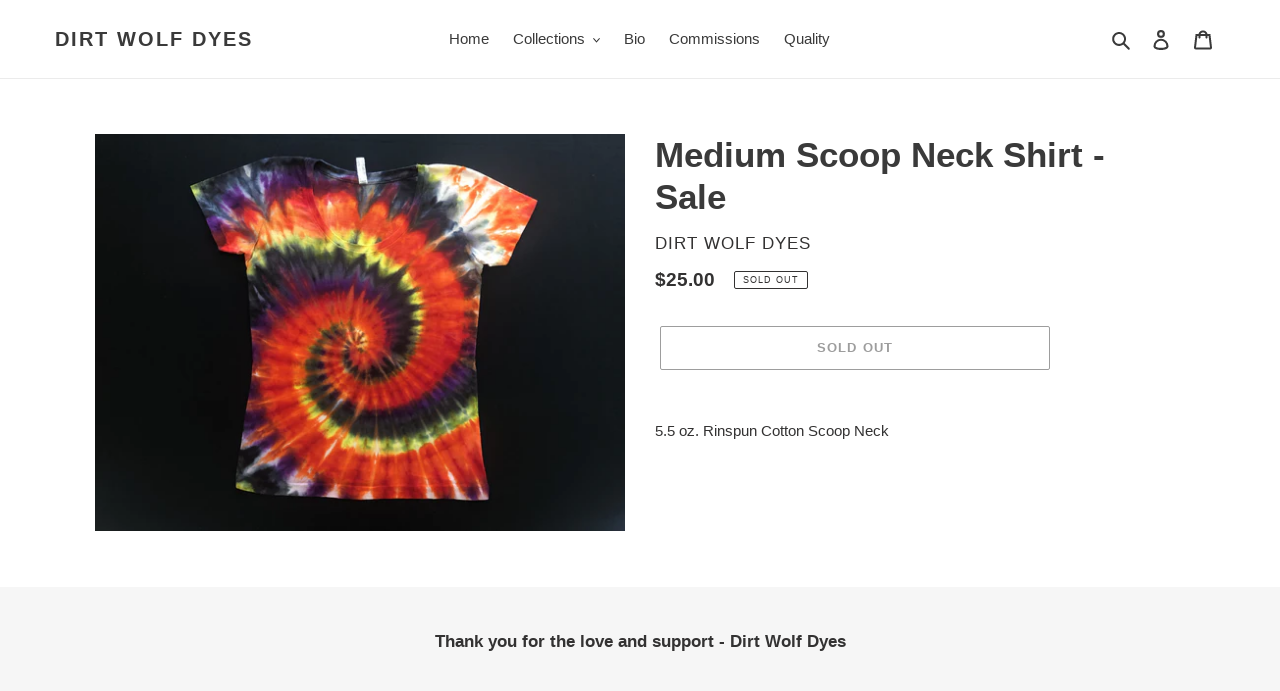

--- FILE ---
content_type: text/plain; charset=utf-8
request_url: https://sp-micro-proxy.b-cdn.net/micro?unique_id=dirtwolfdyes.myshopify.com
body_size: 4278
content:
{"site":{"free_plan_limit_reached":true,"billing_status":null,"billing_active":false,"pricing_plan_required":true,"settings":{"proof_mobile_position":"Top","proof_desktop_position":"Bottom Right","proof_pop_size":"small","proof_start_delay_time":3,"proof_time_between":3,"proof_display_time":5,"proof_visible":true,"proof_cycle":true,"proof_mobile_enabled":true,"proof_desktop_enabled":true,"proof_tablet_enabled":true,"proof_locale":"en","proof_show_powered_by":false},"site_integrations":[{"id":"4122821","enabled":true,"integration":{"name":"Live Visitors","handle":"live_visitors","pro":true},"settings":{"proof_onclick_new_tab":null,"proof_exclude_pages":null,"proof_include_pages":[],"proof_display_pages_mode":"excluded","proof_minimum_activity_sessions":2,"proof_height":110,"proof_bottom":15,"proof_top":10,"proof_right":15,"proof_left":10,"proof_background_color":"#fff","proof_background_image_url":"","proof_font_color":"#333","proof_border_radius":8,"proof_padding_top":0,"proof_padding_bottom":0,"proof_padding_left":8,"proof_padding_right":16,"proof_icon_color":null,"proof_icon_background_color":null,"proof_hours_before_obscure":20,"proof_minimum_review_rating":5,"proof_highlights_color":"#F89815","proof_display_review":true,"proof_show_review_on_hover":false,"proof_summary_time_range":1440,"proof_summary_minimum_count":10,"proof_show_media":true,"proof_show_message":true,"proof_media_url":null,"proof_media_position":"top","proof_nudge_click_url":null,"proof_icon_url":null,"proof_icon_mode":null,"proof_icon_enabled":false},"template":{"id":"69","body":{"top":"{{live_visitors}} People","middle":"Are viewing this page right now"},"raw_body":"<top>{{live_visitors}} People</top><middle>Are viewing this page right now</middle>","locale":"en"}},{"id":"4122820","enabled":true,"integration":{"name":"Recent Visitors","handle":"recent_visitors","pro":true},"settings":{"proof_onclick_new_tab":null,"proof_exclude_pages":null,"proof_include_pages":[],"proof_display_pages_mode":"excluded","proof_minimum_activity_sessions":2,"proof_height":110,"proof_bottom":15,"proof_top":10,"proof_right":15,"proof_left":10,"proof_background_color":"#fff","proof_background_image_url":"","proof_font_color":"#333","proof_border_radius":8,"proof_padding_top":0,"proof_padding_bottom":0,"proof_padding_left":8,"proof_padding_right":16,"proof_icon_color":null,"proof_icon_background_color":null,"proof_hours_before_obscure":20,"proof_minimum_review_rating":5,"proof_highlights_color":"#F89815","proof_display_review":true,"proof_show_review_on_hover":false,"proof_summary_time_range":1440,"proof_summary_minimum_count":10,"proof_show_media":true,"proof_show_message":true,"proof_media_url":null,"proof_media_position":"top","proof_nudge_click_url":null,"proof_icon_url":null,"proof_icon_mode":null,"proof_icon_enabled":false},"template":{"id":"68","body":{"top":"{{recent_visitors}} People","middle":"Have visited this website today"},"raw_body":"<top>{{recent_visitors}} People</top><middle>Have visited this website today</middle>","locale":"en"}},{"id":"4122819","enabled":true,"integration":{"name":"Nudge Pop","handle":"nudge","pro":true},"settings":{"proof_onclick_new_tab":null,"proof_exclude_pages":null,"proof_include_pages":[],"proof_display_pages_mode":"excluded","proof_minimum_activity_sessions":2,"proof_height":110,"proof_bottom":15,"proof_top":10,"proof_right":15,"proof_left":10,"proof_background_color":"#fff","proof_background_image_url":"","proof_font_color":"#333","proof_border_radius":8,"proof_padding_top":0,"proof_padding_bottom":0,"proof_padding_left":8,"proof_padding_right":16,"proof_icon_color":null,"proof_icon_background_color":null,"proof_hours_before_obscure":20,"proof_minimum_review_rating":5,"proof_highlights_color":"#F89815","proof_display_review":true,"proof_show_review_on_hover":false,"proof_summary_time_range":1440,"proof_summary_minimum_count":10,"proof_show_media":true,"proof_show_message":true,"proof_media_url":"https://api.salespop.com/welcome_nudge_default.png","proof_media_position":"top","proof_nudge_click_url":null,"proof_icon_url":null,"proof_icon_mode":null,"proof_icon_enabled":false},"template":{"id":"181","body":{"top":{"h1":["Thanks for stopping by"],"p":["Welcome to our store! We hope you find what you are looking for and become inspired by our products."]},"middle":""},"raw_body":"<top><h1>Thanks for stopping by</h1><p>Welcome to our store! We hope you find what you are looking for and become inspired by our products.</p></top><middle></middle>","locale":"en"}},{"id":"4122817","enabled":true,"integration":{"name":"Shopify Low Inventory","handle":"shopify_low_inventory","pro":true},"settings":{"proof_onclick_new_tab":null,"proof_exclude_pages":null,"proof_include_pages":[],"proof_display_pages_mode":"excluded","proof_minimum_activity_sessions":2,"proof_height":110,"proof_bottom":15,"proof_top":10,"proof_right":15,"proof_left":10,"proof_background_color":"#fff","proof_background_image_url":"","proof_font_color":"#333","proof_border_radius":8,"proof_padding_top":0,"proof_padding_bottom":0,"proof_padding_left":8,"proof_padding_right":16,"proof_icon_color":null,"proof_icon_background_color":null,"proof_hours_before_obscure":20,"proof_minimum_review_rating":5,"proof_highlights_color":"#F89815","proof_display_review":true,"proof_show_review_on_hover":false,"proof_summary_time_range":1440,"proof_summary_minimum_count":10,"proof_show_media":true,"proof_show_message":true,"proof_media_url":null,"proof_media_position":"top","proof_nudge_click_url":null,"proof_icon_url":null,"proof_icon_mode":null,"proof_icon_enabled":false},"template":{"id":"210","body":{"top":"Running Out - Buy Now!The {{product_title}} is selling quickly.","middle":"Only {{current_inventory_value}} left in stock - don't miss out!"},"raw_body":"<top>Running Out - Buy Now!The {{product_title}} is selling quickly.</top><middle>Only {{current_inventory_value}} left in stock - don't miss out!</middle>","locale":"en"}},{"id":"4122816","enabled":true,"integration":{"name":"Shopify Abandoned Cart","handle":"shopify_abandoned_cart","pro":true},"settings":{"proof_onclick_new_tab":null,"proof_exclude_pages":["cart"],"proof_include_pages":[],"proof_display_pages_mode":"excluded","proof_minimum_activity_sessions":2,"proof_height":110,"proof_bottom":15,"proof_top":10,"proof_right":15,"proof_left":10,"proof_background_color":"#fff","proof_background_image_url":"","proof_font_color":"#333","proof_border_radius":8,"proof_padding_top":0,"proof_padding_bottom":0,"proof_padding_left":8,"proof_padding_right":16,"proof_icon_color":null,"proof_icon_background_color":null,"proof_hours_before_obscure":20,"proof_minimum_review_rating":5,"proof_highlights_color":"#F89815","proof_display_review":true,"proof_show_review_on_hover":false,"proof_summary_time_range":1440,"proof_summary_minimum_count":10,"proof_show_media":true,"proof_show_message":true,"proof_media_url":null,"proof_media_position":"top","proof_nudge_click_url":null,"proof_icon_url":null,"proof_icon_mode":null,"proof_icon_enabled":false},"template":{"id":"184","body":{"top":"You left something in your cart!","middle":"Visit cart to complete your purchase."},"raw_body":"<top>You left something in your cart!</top><middle>Visit cart to complete your purchase.</middle>","locale":"en"}},{"id":"4122815","enabled":true,"integration":{"name":"Shopify Order Summary","handle":"shopify_order_summary","pro":true},"settings":{"proof_onclick_new_tab":null,"proof_exclude_pages":null,"proof_include_pages":[],"proof_display_pages_mode":"excluded","proof_minimum_activity_sessions":2,"proof_height":110,"proof_bottom":15,"proof_top":10,"proof_right":15,"proof_left":10,"proof_background_color":"#fff","proof_background_image_url":"","proof_font_color":"#333","proof_border_radius":8,"proof_padding_top":0,"proof_padding_bottom":0,"proof_padding_left":8,"proof_padding_right":16,"proof_icon_color":null,"proof_icon_background_color":null,"proof_hours_before_obscure":20,"proof_minimum_review_rating":5,"proof_highlights_color":"#F89815","proof_display_review":true,"proof_show_review_on_hover":false,"proof_summary_time_range":1440,"proof_summary_minimum_count":10,"proof_show_media":true,"proof_show_message":true,"proof_media_url":null,"proof_media_position":"top","proof_nudge_click_url":null,"proof_icon_url":null,"proof_icon_mode":null,"proof_icon_enabled":false},"template":{"id":"120","body":{"top":"{{visitor_count}} visitors placed {{order_count}} orders in the last {{time_range}}","middle":""},"raw_body":"<top>{{visitor_count}} visitors placed {{order_count}} orders in the last {{time_range}}</top><middle></middle>","locale":"en"}},{"id":"4122814","enabled":true,"integration":{"name":"Shopify Cart Summary","handle":"shopify_cart_summary","pro":true},"settings":{"proof_onclick_new_tab":null,"proof_exclude_pages":null,"proof_include_pages":[],"proof_display_pages_mode":"excluded","proof_minimum_activity_sessions":2,"proof_height":110,"proof_bottom":15,"proof_top":10,"proof_right":15,"proof_left":10,"proof_background_color":"#fff","proof_background_image_url":"","proof_font_color":"#333","proof_border_radius":8,"proof_padding_top":0,"proof_padding_bottom":0,"proof_padding_left":8,"proof_padding_right":16,"proof_icon_color":null,"proof_icon_background_color":null,"proof_hours_before_obscure":20,"proof_minimum_review_rating":5,"proof_highlights_color":"#F89815","proof_display_review":true,"proof_show_review_on_hover":false,"proof_summary_time_range":1440,"proof_summary_minimum_count":10,"proof_show_media":true,"proof_show_message":true,"proof_media_url":null,"proof_media_position":"top","proof_nudge_click_url":null,"proof_icon_url":null,"proof_icon_mode":null,"proof_icon_enabled":false},"template":{"id":"119","body":{"top":"{{visitor_count}} visitors added {{add_to_cart_count}} items to their cart in the last {{time_range}}","middle":""},"raw_body":"<top>{{visitor_count}} visitors added {{add_to_cart_count}} items to their cart in the last {{time_range}}</top><middle></middle>","locale":"en"}},{"id":"4122813","enabled":true,"integration":{"name":"Shopify Reviews","handle":"shopify_review","pro":true},"settings":{"proof_onclick_new_tab":null,"proof_exclude_pages":null,"proof_include_pages":[],"proof_display_pages_mode":"excluded","proof_minimum_activity_sessions":2,"proof_height":110,"proof_bottom":15,"proof_top":10,"proof_right":15,"proof_left":10,"proof_background_color":"#fff","proof_background_image_url":"","proof_font_color":"#333","proof_border_radius":8,"proof_padding_top":0,"proof_padding_bottom":0,"proof_padding_left":8,"proof_padding_right":16,"proof_icon_color":null,"proof_icon_background_color":null,"proof_hours_before_obscure":20,"proof_minimum_review_rating":5,"proof_highlights_color":"#F89815","proof_display_review":true,"proof_show_review_on_hover":false,"proof_summary_time_range":1440,"proof_summary_minimum_count":10,"proof_show_media":true,"proof_show_message":true,"proof_media_url":null,"proof_media_position":"top","proof_nudge_click_url":null,"proof_icon_url":null,"proof_icon_mode":null,"proof_icon_enabled":false},"template":{"id":"102","body":{"top":"{{first_name}} in {{city}}, {{province}} {{country}}","middle":"Reviewed {{product_title}} with {{rating}}"},"raw_body":"<top>{{first_name}} in {{city}}, {{province}} {{country}}</top><middle>Reviewed {{product_title}} with {{rating}}</middle>","locale":"en"}},{"id":"4122812","enabled":true,"integration":{"name":"Shopify Purchase","handle":"shopify_api_purchase","pro":false},"settings":{"proof_onclick_new_tab":null,"proof_exclude_pages":null,"proof_include_pages":[],"proof_display_pages_mode":"excluded","proof_minimum_activity_sessions":2,"proof_height":110,"proof_bottom":15,"proof_top":10,"proof_right":15,"proof_left":10,"proof_background_color":"#fff","proof_background_image_url":"","proof_font_color":"#333","proof_border_radius":8,"proof_padding_top":0,"proof_padding_bottom":0,"proof_padding_left":8,"proof_padding_right":16,"proof_icon_color":null,"proof_icon_background_color":null,"proof_hours_before_obscure":20,"proof_minimum_review_rating":5,"proof_highlights_color":"#F89815","proof_display_review":true,"proof_show_review_on_hover":false,"proof_summary_time_range":1440,"proof_summary_minimum_count":10,"proof_show_media":true,"proof_show_message":true,"proof_media_url":null,"proof_media_position":"top","proof_nudge_click_url":null,"proof_icon_url":null,"proof_icon_mode":null,"proof_icon_enabled":false},"template":{"id":"4","body":{"top":"{{first_name}} in {{city}}, {{province}} {{country}}","middle":"Purchased {{product_title}}"},"raw_body":"<top>{{first_name}} in {{city}}, {{province}} {{country}}</top><middle>Purchased {{product_title}}</middle>","locale":"en"}},{"id":"4122811","enabled":true,"integration":{"name":"Shopify Add To Cart","handle":"shopify_storefront_add_to_cart","pro":false},"settings":{"proof_onclick_new_tab":null,"proof_exclude_pages":null,"proof_include_pages":[],"proof_display_pages_mode":"excluded","proof_minimum_activity_sessions":2,"proof_height":110,"proof_bottom":15,"proof_top":10,"proof_right":15,"proof_left":10,"proof_background_color":"#fff","proof_background_image_url":"","proof_font_color":"#333","proof_border_radius":8,"proof_padding_top":0,"proof_padding_bottom":0,"proof_padding_left":8,"proof_padding_right":16,"proof_icon_color":null,"proof_icon_background_color":null,"proof_hours_before_obscure":20,"proof_minimum_review_rating":5,"proof_highlights_color":"#F89815","proof_display_review":true,"proof_show_review_on_hover":false,"proof_summary_time_range":1440,"proof_summary_minimum_count":10,"proof_show_media":true,"proof_show_message":true,"proof_media_url":null,"proof_media_position":"top","proof_nudge_click_url":null,"proof_icon_url":null,"proof_icon_mode":null,"proof_icon_enabled":false},"template":{"id":"36","body":{"top":"{{first_name}} in {{city}}, {{province}} {{country}}","middle":"Added to Cart {{product_title}}"},"raw_body":"<top>{{first_name}} in {{city}}, {{province}} {{country}}</top><middle>Added to Cart {{product_title}}</middle>","locale":"en"}}],"events":[{"id":"244608950","created_at":"2026-01-27T12:17:51.219Z","variables":{"first_name":"Someone","city":"Charlotte","province":"North Carolina","province_code":"NC","country":"United States","country_code":"US","product_title":"Tarpestry - Cosmic Joyride"},"click_url":"https://www.dirtwolfdyes.com/products/tarpestry-cosmic-joyride","image_url":"https://cdn.shopify.com/s/files/1/0364/1825/7027/files/IMG_12372.png?v=1750621119","product":{"id":"63806362","product_id":"8543097782439","title":"Tarpestry - Cosmic Joyride","created_at":"2025-06-22T19:32:45.542Z","updated_at":"2026-01-27T05:33:32.946Z","published_at":"2025-06-22T19:32:44.000Z"},"site_integration":{"id":"4122811","enabled":true,"integration":{"name":"Shopify Add To Cart","handle":"shopify_storefront_add_to_cart","pro":false},"template":{"id":"36","body":{"top":"{{first_name}} in {{city}}, {{province}} {{country}}","middle":"Added to Cart {{product_title}}"},"raw_body":"<top>{{first_name}} in {{city}}, {{province}} {{country}}</top><middle>Added to Cart {{product_title}}</middle>","locale":"en"}}},{"id":"244596576","created_at":"2026-01-27T05:33:28.000Z","variables":{"first_name":"Someone","city":"Dayton","province":"Ohio","province_code":"OH","country":"United States","country_code":"US","product_title":"Tarpestry - Cosmic Joyride"},"click_url":"https://www.dirtwolfdyes.com/products/tarpestry-cosmic-joyride","image_url":"https://cdn.shopify.com/s/files/1/0364/1825/7027/files/IMG_12372.png?v=1750621119","product":{"id":"63806362","product_id":"8543097782439","title":"Tarpestry - Cosmic Joyride","created_at":"2025-06-22T19:32:45.542Z","updated_at":"2026-01-27T05:33:32.946Z","published_at":"2025-06-22T19:32:44.000Z"},"site_integration":{"id":"4122812","enabled":true,"integration":{"name":"Shopify Purchase","handle":"shopify_api_purchase","pro":false},"template":{"id":"4","body":{"top":"{{first_name}} in {{city}}, {{province}} {{country}}","middle":"Purchased {{product_title}}"},"raw_body":"<top>{{first_name}} in {{city}}, {{province}} {{country}}</top><middle>Purchased {{product_title}}</middle>","locale":"en"}}},{"id":"244596530","created_at":"2026-01-27T05:31:42.270Z","variables":{"first_name":"Someone","city":"Dayton","province":"Ohio","province_code":"OH","country":"United States","country_code":"US","product_title":"Tarpestry - Cosmic Joyride"},"click_url":"https://www.dirtwolfdyes.com/products/tarpestry-cosmic-joyride","image_url":"https://cdn.shopify.com/s/files/1/0364/1825/7027/files/IMG_12372.png?v=1750621119","product":{"id":"63806362","product_id":"8543097782439","title":"Tarpestry - Cosmic Joyride","created_at":"2025-06-22T19:32:45.542Z","updated_at":"2026-01-27T05:33:32.946Z","published_at":"2025-06-22T19:32:44.000Z"},"site_integration":{"id":"4122811","enabled":true,"integration":{"name":"Shopify Add To Cart","handle":"shopify_storefront_add_to_cart","pro":false},"template":{"id":"36","body":{"top":"{{first_name}} in {{city}}, {{province}} {{country}}","middle":"Added to Cart {{product_title}}"},"raw_body":"<top>{{first_name}} in {{city}}, {{province}} {{country}}</top><middle>Added to Cart {{product_title}}</middle>","locale":"en"}}},{"id":"244533630","created_at":null,"variables":{"first_name":"Someone","city":"Chicago","province":"Illinois","province_code":"IL","country":"United States","country_code":"US","product_title":"Tapestry 10’ x 15’"},"click_url":"https://www.dirtwolfdyes.com/products/tapestry-35-x-42","image_url":"https://cdn.shopify.com/s/files/1/0364/1825/7027/products/image_8d94dc18-1b2b-44ed-b9e1-c256877abb57.jpg?v=1674867745","product":{"id":"63056318","product_id":"7552997818535","title":"Tapestry 10’ x 15’","created_at":"2025-03-29T14:27:52.079Z","updated_at":"2025-03-29T14:27:52.079Z","published_at":"2023-01-14T01:04:35.000Z"},"site_integration":{"id":"4122811","enabled":true,"integration":{"name":"Shopify Add To Cart","handle":"shopify_storefront_add_to_cart","pro":false},"template":{"id":"36","body":{"top":"{{first_name}} in {{city}}, {{province}} {{country}}","middle":"Added to Cart {{product_title}}"},"raw_body":"<top>{{first_name}} in {{city}}, {{province}} {{country}}</top><middle>Added to Cart {{product_title}}</middle>","locale":"en"}}},{"id":"244480762","created_at":null,"variables":{"first_name":"Someone","city":"Alexandria","province":"Virginia","province_code":"VA","country":"United States","country_code":"US","product_title":"Tarpestry - Cosmic Joyride"},"click_url":"https://www.dirtwolfdyes.com/products/tarpestry-cosmic-joyride","image_url":"https://cdn.shopify.com/s/files/1/0364/1825/7027/files/IMG_12372.png?v=1750621119","product":{"id":"63806362","product_id":"8543097782439","title":"Tarpestry - Cosmic Joyride","created_at":"2025-06-22T19:32:45.542Z","updated_at":"2026-01-27T05:33:32.946Z","published_at":"2025-06-22T19:32:44.000Z"},"site_integration":{"id":"4122811","enabled":true,"integration":{"name":"Shopify Add To Cart","handle":"shopify_storefront_add_to_cart","pro":false},"template":{"id":"36","body":{"top":"{{first_name}} in {{city}}, {{province}} {{country}}","middle":"Added to Cart {{product_title}}"},"raw_body":"<top>{{first_name}} in {{city}}, {{province}} {{country}}</top><middle>Added to Cart {{product_title}}</middle>","locale":"en"}}},{"id":"244471408","created_at":null,"variables":{"first_name":"Someone","city":"Valparaiso","province":"Indiana","province_code":"IN","country":"United States","country_code":"US","product_title":"Tapestry 5' x 7'"},"click_url":"https://www.dirtwolfdyes.com/products/tapestry-5-x-11","image_url":"https://cdn.shopify.com/s/files/1/0364/1825/7027/files/7EE48880-4A01-4494-AE97-321F6D872871.png?v=1769038984","product":{"id":"65561268","product_id":"8694729441447","title":"Tapestry 5' x 7'","created_at":"2026-01-21T23:42:28.791Z","updated_at":"2026-01-24T13:32:15.378Z","published_at":"2026-01-21T23:42:26.000Z"},"site_integration":{"id":"4122812","enabled":true,"integration":{"name":"Shopify Purchase","handle":"shopify_api_purchase","pro":false},"template":{"id":"4","body":{"top":"{{first_name}} in {{city}}, {{province}} {{country}}","middle":"Purchased {{product_title}}"},"raw_body":"<top>{{first_name}} in {{city}}, {{province}} {{country}}</top><middle>Purchased {{product_title}}</middle>","locale":"en"}}},{"id":"244433590","created_at":null,"variables":{"first_name":"Someone","city":"Lake Worth","province":"Florida","province_code":"FL","country":"United States","country_code":"US","product_title":"Small Reverse Shirt"},"click_url":"https://www.dirtwolfdyes.com/products/small-shirt-7","image_url":"https://cdn.shopify.com/s/files/1/0364/1825/7027/products/sdp8KXpERoKoV2ozD3GLPw.jpg?v=1584562711","product":{"id":"63055267","product_id":"4655543550083","title":"Small Reverse Shirt","created_at":"2025-03-29T14:27:17.286Z","updated_at":"2025-03-29T14:27:17.286Z","published_at":"2020-03-18T20:18:30.000Z"},"site_integration":{"id":"4122811","enabled":true,"integration":{"name":"Shopify Add To Cart","handle":"shopify_storefront_add_to_cart","pro":false},"template":{"id":"36","body":{"top":"{{first_name}} in {{city}}, {{province}} {{country}}","middle":"Added to Cart {{product_title}}"},"raw_body":"<top>{{first_name}} in {{city}}, {{province}} {{country}}</top><middle>Added to Cart {{product_title}}</middle>","locale":"en"}}},{"id":"244284944","created_at":null,"variables":{"first_name":"Someone","city":"Aurora","province":"Colorado","province_code":"CO","country":"United States","country_code":"US","product_title":"Large - tall"},"click_url":"https://www.dirtwolfdyes.com/products/large-1","image_url":"https://cdn.shopify.com/s/files/1/0364/1825/7027/files/5F36F215-69D1-4880-A5E2-CFF7EE9418DF.jpg?v=1706573324","product":{"id":"63056788","product_id":"7875848175783","title":"Large - tall","created_at":"2025-03-29T14:28:00.726Z","updated_at":"2025-08-28T14:53:04.004Z","published_at":"2024-01-29T23:44:58.000Z"},"site_integration":{"id":"4122811","enabled":true,"integration":{"name":"Shopify Add To Cart","handle":"shopify_storefront_add_to_cart","pro":false},"template":{"id":"36","body":{"top":"{{first_name}} in {{city}}, {{province}} {{country}}","middle":"Added to Cart {{product_title}}"},"raw_body":"<top>{{first_name}} in {{city}}, {{province}} {{country}}</top><middle>Added to Cart {{product_title}}</middle>","locale":"en"}}},{"id":"244274972","created_at":null,"variables":{"first_name":"Someone","city":"Hollywood","province":"Florida","province_code":"FL","country":"United States","country_code":"US","product_title":"Tapestry 5' x 7'"},"click_url":"https://www.dirtwolfdyes.com/products/tapestry-5-x-10","image_url":"https://cdn.shopify.com/s/files/1/0364/1825/7027/files/6ED4080F-1873-44FA-9C87-FE41C1BD8C37.png?v=1756747882","product":{"id":"64323465","product_id":"8579878518951","title":"Tapestry 5' x 7'","created_at":"2025-09-01T17:31:05.609Z","updated_at":"2025-10-30T15:36:36.994Z","published_at":"2025-09-01T17:31:03.000Z"},"site_integration":{"id":"4122811","enabled":true,"integration":{"name":"Shopify Add To Cart","handle":"shopify_storefront_add_to_cart","pro":false},"template":{"id":"36","body":{"top":"{{first_name}} in {{city}}, {{province}} {{country}}","middle":"Added to Cart {{product_title}}"},"raw_body":"<top>{{first_name}} in {{city}}, {{province}} {{country}}</top><middle>Added to Cart {{product_title}}</middle>","locale":"en"}}},{"id":"244237531","created_at":null,"variables":{"first_name":"Someone","city":"Jackson","province":"Mississippi","province_code":"MS","country":"United States","country_code":"US","product_title":"Tarpestry - Cosmic Joyride"},"click_url":"https://www.dirtwolfdyes.com/products/tarpestry-cosmic-joyride","image_url":"https://cdn.shopify.com/s/files/1/0364/1825/7027/files/IMG_12372.png?v=1750621119","product":{"id":"63806362","product_id":"8543097782439","title":"Tarpestry - Cosmic Joyride","created_at":"2025-06-22T19:32:45.542Z","updated_at":"2026-01-27T05:33:32.946Z","published_at":"2025-06-22T19:32:44.000Z"},"site_integration":{"id":"4122811","enabled":true,"integration":{"name":"Shopify Add To Cart","handle":"shopify_storefront_add_to_cart","pro":false},"template":{"id":"36","body":{"top":"{{first_name}} in {{city}}, {{province}} {{country}}","middle":"Added to Cart {{product_title}}"},"raw_body":"<top>{{first_name}} in {{city}}, {{province}} {{country}}</top><middle>Added to Cart {{product_title}}</middle>","locale":"en"}}},{"id":"244237305","created_at":null,"variables":{"first_name":"Someone","city":"AUSTIN","province":"Texas","province_code":"TX","country":"United States","country_code":"US","product_title":"Tapestry 40” x 56”"},"click_url":"https://www.dirtwolfdyes.com/products/tapestry-40-x-56","image_url":"https://cdn.shopify.com/s/files/1/0364/1825/7027/products/image_afef7861-db0a-4b3f-87d6-9733ed7ff558.jpg?v=1659566018","product":{"id":"63056026","product_id":"7406993899687","title":"Tapestry 40” x 56”","created_at":"2025-03-29T14:27:47.881Z","updated_at":"2026-01-21T03:34:39.134Z","published_at":"2022-08-03T22:32:36.000Z"},"site_integration":{"id":"4122812","enabled":true,"integration":{"name":"Shopify Purchase","handle":"shopify_api_purchase","pro":false},"template":{"id":"4","body":{"top":"{{first_name}} in {{city}}, {{province}} {{country}}","middle":"Purchased {{product_title}}"},"raw_body":"<top>{{first_name}} in {{city}}, {{province}} {{country}}</top><middle>Purchased {{product_title}}</middle>","locale":"en"}}},{"id":"244237018","created_at":null,"variables":{"first_name":"Someone","city":"Denver","province":"Colorado","province_code":"CO","country":"United States","country_code":"US","product_title":"Tapestry 40” x 56”"},"click_url":"https://www.dirtwolfdyes.com/products/tapestry-40-x-56","image_url":"https://cdn.shopify.com/s/files/1/0364/1825/7027/products/image_afef7861-db0a-4b3f-87d6-9733ed7ff558.jpg?v=1659566018","product":{"id":"63056026","product_id":"7406993899687","title":"Tapestry 40” x 56”","created_at":"2025-03-29T14:27:47.881Z","updated_at":"2026-01-21T03:34:39.134Z","published_at":"2022-08-03T22:32:36.000Z"},"site_integration":{"id":"4122811","enabled":true,"integration":{"name":"Shopify Add To Cart","handle":"shopify_storefront_add_to_cart","pro":false},"template":{"id":"36","body":{"top":"{{first_name}} in {{city}}, {{province}} {{country}}","middle":"Added to Cart {{product_title}}"},"raw_body":"<top>{{first_name}} in {{city}}, {{province}} {{country}}</top><middle>Added to Cart {{product_title}}</middle>","locale":"en"}}},{"id":"244235868","created_at":null,"variables":{"first_name":"Someone","city":"Austin","province":"Texas","province_code":"TX","country":"United States","country_code":"US","product_title":"Large Shirt - Tall"},"click_url":"https://www.dirtwolfdyes.com/products/large-shirt-tall-3","image_url":"https://cdn.shopify.com/s/files/1/0364/1825/7027/files/IMG_7276.png?v=1764269845","product":{"id":"65324486","product_id":"8647515340967","title":"Large Shirt - Tall","created_at":"2025-11-27T19:37:56.662Z","updated_at":"2026-01-21T02:48:41.399Z","published_at":"2025-11-27T19:37:54.000Z"},"site_integration":{"id":"4122812","enabled":true,"integration":{"name":"Shopify Purchase","handle":"shopify_api_purchase","pro":false},"template":{"id":"4","body":{"top":"{{first_name}} in {{city}}, {{province}} {{country}}","middle":"Purchased {{product_title}}"},"raw_body":"<top>{{first_name}} in {{city}}, {{province}} {{country}}</top><middle>Purchased {{product_title}}</middle>","locale":"en"}}},{"id":"244235814","created_at":null,"variables":{"first_name":"Someone","city":"Austin","province":"Texas","province_code":"TX","country":"United States","country_code":"US","product_title":"Large Shirt - Tall"},"click_url":"https://www.dirtwolfdyes.com/products/large-shirt-tall-3","image_url":"https://cdn.shopify.com/s/files/1/0364/1825/7027/files/IMG_7276.png?v=1764269845","product":{"id":"65324486","product_id":"8647515340967","title":"Large Shirt - Tall","created_at":"2025-11-27T19:37:56.662Z","updated_at":"2026-01-21T02:48:41.399Z","published_at":"2025-11-27T19:37:54.000Z"},"site_integration":{"id":"4122811","enabled":true,"integration":{"name":"Shopify Add To Cart","handle":"shopify_storefront_add_to_cart","pro":false},"template":{"id":"36","body":{"top":"{{first_name}} in {{city}}, {{province}} {{country}}","middle":"Added to Cart {{product_title}}"},"raw_body":"<top>{{first_name}} in {{city}}, {{province}} {{country}}</top><middle>Added to Cart {{product_title}}</middle>","locale":"en"}}},{"id":"244229462","created_at":null,"variables":{"first_name":"Someone","city":"Charlottesville","province":"Virginia","province_code":"VA","country":"United States","country_code":"US","product_title":"XXL Shirt"},"click_url":"https://www.dirtwolfdyes.com/products/item-02-01-2025-9","image_url":"https://cdn.shopify.com/s/files/1/0364/1825/7027/files/Photoroom_015_20250201_163054_364e237f-2abc-4260-914d-63ab455e19d7.jpg?v=1738458038","product":{"id":"63057071","product_id":"8458650484903","title":"XXL Shirt","created_at":"2025-03-29T14:28:16.835Z","updated_at":"2026-01-20T23:22:44.892Z","published_at":"2025-02-02T01:00:34.000Z"},"site_integration":{"id":"4122812","enabled":true,"integration":{"name":"Shopify Purchase","handle":"shopify_api_purchase","pro":false},"template":{"id":"4","body":{"top":"{{first_name}} in {{city}}, {{province}} {{country}}","middle":"Purchased {{product_title}}"},"raw_body":"<top>{{first_name}} in {{city}}, {{province}} {{country}}</top><middle>Purchased {{product_title}}</middle>","locale":"en"}}},{"id":"244214708","created_at":null,"variables":{"first_name":"Someone","city":"Lakeville","province":"Minnesota","province_code":"MN","country":"United States","country_code":"US","product_title":"Medium Shirt"},"click_url":"https://www.dirtwolfdyes.com/products/item-02-21-2025-6","image_url":"https://cdn.shopify.com/s/files/1/0364/1825/7027/files/Photoroom_012_20250221_165817_c6d76173-85f1-490e-bca2-fe0535d9558f.jpg?v=1740185997","product":{"id":"63057094","product_id":"8469590737063","title":"Medium Shirt","created_at":"2025-03-29T14:28:18.891Z","updated_at":"2026-01-20T17:31:09.978Z","published_at":"2025-02-22T00:59:56.000Z"},"site_integration":{"id":"4122812","enabled":true,"integration":{"name":"Shopify Purchase","handle":"shopify_api_purchase","pro":false},"template":{"id":"4","body":{"top":"{{first_name}} in {{city}}, {{province}} {{country}}","middle":"Purchased {{product_title}}"},"raw_body":"<top>{{first_name}} in {{city}}, {{province}} {{country}}</top><middle>Purchased {{product_title}}</middle>","locale":"en"}}},{"id":"244214594","created_at":null,"variables":{"first_name":"Someone","city":"Lenexa","province":"Kansas","province_code":"KS","country":"United States","country_code":"US","product_title":"Medium Shirt"},"click_url":"https://www.dirtwolfdyes.com/products/item-02-21-2025-6","image_url":"https://cdn.shopify.com/s/files/1/0364/1825/7027/files/Photoroom_012_20250221_165817_c6d76173-85f1-490e-bca2-fe0535d9558f.jpg?v=1740185997","product":{"id":"63057094","product_id":"8469590737063","title":"Medium Shirt","created_at":"2025-03-29T14:28:18.891Z","updated_at":"2026-01-20T17:31:09.978Z","published_at":"2025-02-22T00:59:56.000Z"},"site_integration":{"id":"4122811","enabled":true,"integration":{"name":"Shopify Add To Cart","handle":"shopify_storefront_add_to_cart","pro":false},"template":{"id":"36","body":{"top":"{{first_name}} in {{city}}, {{province}} {{country}}","middle":"Added to Cart {{product_title}}"},"raw_body":"<top>{{first_name}} in {{city}}, {{province}} {{country}}</top><middle>Added to Cart {{product_title}}</middle>","locale":"en"}}},{"id":"244211516","created_at":null,"variables":{"first_name":"Someone","city":"Madison","province":"Wisconsin","province_code":"WI","country":"United States","country_code":"US","product_title":"3X Shirt"},"click_url":"https://www.dirtwolfdyes.com/products/shirt-12302022-10","image_url":"https://cdn.shopify.com/s/files/1/0364/1825/7027/files/965EA5CE-29ED-4AD1-8029-913201889DF0.png?v=1726449532","product":{"id":"63056284","product_id":"7542903046311","title":"3X Shirt","created_at":"2025-03-29T14:27:51.627Z","updated_at":"2025-03-29T14:27:51.627Z","published_at":"2022-12-31T00:59:42.000Z"},"site_integration":{"id":"4122811","enabled":true,"integration":{"name":"Shopify Add To Cart","handle":"shopify_storefront_add_to_cart","pro":false},"template":{"id":"36","body":{"top":"{{first_name}} in {{city}}, {{province}} {{country}}","middle":"Added to Cart {{product_title}}"},"raw_body":"<top>{{first_name}} in {{city}}, {{province}} {{country}}</top><middle>Added to Cart {{product_title}}</middle>","locale":"en"}}},{"id":"244206717","created_at":null,"variables":{"first_name":"Someone","city":"Washington","province":"District of Columbia","province_code":"DC","country":"United States","country_code":"US","product_title":"XXL Shirt"},"click_url":"https://www.dirtwolfdyes.com/products/item-02-01-2025-12","image_url":"https://cdn.shopify.com/s/files/1/0364/1825/7027/files/Photoroom_006_20250201_163054_e2568c7b-366a-488d-9bdd-1221ad142a04.jpg?v=1738458054","product":{"id":"63057074","product_id":"8458650583207","title":"XXL Shirt","created_at":"2025-03-29T14:28:16.984Z","updated_at":"2025-03-29T14:28:16.984Z","published_at":"2025-02-02T01:00:50.000Z"},"site_integration":{"id":"4122811","enabled":true,"integration":{"name":"Shopify Add To Cart","handle":"shopify_storefront_add_to_cart","pro":false},"template":{"id":"36","body":{"top":"{{first_name}} in {{city}}, {{province}} {{country}}","middle":"Added to Cart {{product_title}}"},"raw_body":"<top>{{first_name}} in {{city}}, {{province}} {{country}}</top><middle>Added to Cart {{product_title}}</middle>","locale":"en"}}},{"id":"244202797","created_at":null,"variables":{"first_name":"Someone","city":"Haverhill","province":"Massachusetts","province_code":"MA","country":"United States","country_code":"US","product_title":"XL Gathered Back Tank Top"},"click_url":"https://www.dirtwolfdyes.com/products/shirt-03-15-2024-9","image_url":"https://cdn.shopify.com/s/files/1/0364/1825/7027/products/385C62E3-0076-4D45-9D3D-C50F453EE782.png?v=1710547179","product":{"id":"63056853","product_id":"7977853419687","title":"XL Gathered Back Tank Top","created_at":"2025-03-29T14:28:01.692Z","updated_at":"2025-03-29T14:28:01.692Z","published_at":"2024-03-15T23:59:36.000Z"},"site_integration":{"id":"4122811","enabled":true,"integration":{"name":"Shopify Add To Cart","handle":"shopify_storefront_add_to_cart","pro":false},"template":{"id":"36","body":{"top":"{{first_name}} in {{city}}, {{province}} {{country}}","middle":"Added to Cart {{product_title}}"},"raw_body":"<top>{{first_name}} in {{city}}, {{province}} {{country}}</top><middle>Added to Cart {{product_title}}</middle>","locale":"en"}}},{"id":"244202437","created_at":null,"variables":{"first_name":"Someone","city":"Philadelphia","province":"Pennsylvania","province_code":"PA","country":"United States","country_code":"US","product_title":"Medium Shirt"},"click_url":"https://www.dirtwolfdyes.com/products/shirt-06-16-2024-1","image_url":"https://cdn.shopify.com/s/files/1/0364/1825/7027/files/Photoroom_001_20240616_143458_0c281507-0879-4c14-a064-3f072e4902b1.jpg?v=1718579305","product":{"id":"63056951","product_id":"8244733804711","title":"Medium Shirt","created_at":"2025-03-29T14:28:06.040Z","updated_at":"2025-03-29T14:28:06.040Z","published_at":"2024-06-16T23:08:21.000Z"},"site_integration":{"id":"4122811","enabled":true,"integration":{"name":"Shopify Add To Cart","handle":"shopify_storefront_add_to_cart","pro":false},"template":{"id":"36","body":{"top":"{{first_name}} in {{city}}, {{province}} {{country}}","middle":"Added to Cart {{product_title}}"},"raw_body":"<top>{{first_name}} in {{city}}, {{province}} {{country}}</top><middle>Added to Cart {{product_title}}</middle>","locale":"en"}}},{"id":"244201708","created_at":null,"variables":{"first_name":"Someone","city":"Lake Worth","province":"Florida","province_code":"FL","country":"United States","country_code":"US","product_title":"Small Shirt"},"click_url":"https://www.dirtwolfdyes.com/products/small-shirt","image_url":"https://cdn.shopify.com/s/files/1/0364/1825/7027/files/F9996EF1-E52C-42FC-95E0-8571B3184DFA.png?v=1749231761","product":{"id":"63721600","product_id":"8537319866535","title":"Small Shirt","created_at":"2025-06-06T17:42:29.124Z","updated_at":"2025-06-06T17:42:54.088Z","published_at":"2025-06-06T17:42:27.000Z"},"site_integration":{"id":"4122811","enabled":true,"integration":{"name":"Shopify Add To Cart","handle":"shopify_storefront_add_to_cart","pro":false},"template":{"id":"36","body":{"top":"{{first_name}} in {{city}}, {{province}} {{country}}","middle":"Added to Cart {{product_title}}"},"raw_body":"<top>{{first_name}} in {{city}}, {{province}} {{country}}</top><middle>Added to Cart {{product_title}}</middle>","locale":"en"}}},{"id":"244201516","created_at":null,"variables":{"first_name":"Someone","city":"Murray","province":"Kentucky","province_code":"KY","country":"United States","country_code":"US","product_title":"Medium Shirt"},"click_url":"https://www.dirtwolfdyes.com/products/shirt-07-21-2024-15","image_url":"https://cdn.shopify.com/s/files/1/0364/1825/7027/files/Photoroom_019_20240721_170920_cc1edf02-ab46-4d4f-8b79-f6f79bdd4818.jpg?v=1721603205","product":{"id":"63057004","product_id":"8300938526887","title":"Medium Shirt","created_at":"2025-03-29T14:28:10.781Z","updated_at":"2026-01-20T10:50:49.290Z","published_at":"2024-07-21T23:06:41.000Z"},"site_integration":{"id":"4122812","enabled":true,"integration":{"name":"Shopify Purchase","handle":"shopify_api_purchase","pro":false},"template":{"id":"4","body":{"top":"{{first_name}} in {{city}}, {{province}} {{country}}","middle":"Purchased {{product_title}}"},"raw_body":"<top>{{first_name}} in {{city}}, {{province}} {{country}}</top><middle>Purchased {{product_title}}</middle>","locale":"en"}}},{"id":"244201171","created_at":null,"variables":{"first_name":"Someone","city":"Valrico","province":"Florida","province_code":"FL","country":"United States","country_code":"US","product_title":"Medium Shirt"},"click_url":"https://www.dirtwolfdyes.com/products/shirt-06-16-2024-1","image_url":"https://cdn.shopify.com/s/files/1/0364/1825/7027/files/Photoroom_001_20240616_143458_0c281507-0879-4c14-a064-3f072e4902b1.jpg?v=1718579305","product":{"id":"63056951","product_id":"8244733804711","title":"Medium Shirt","created_at":"2025-03-29T14:28:06.040Z","updated_at":"2025-03-29T14:28:06.040Z","published_at":"2024-06-16T23:08:21.000Z"},"site_integration":{"id":"4122811","enabled":true,"integration":{"name":"Shopify Add To Cart","handle":"shopify_storefront_add_to_cart","pro":false},"template":{"id":"36","body":{"top":"{{first_name}} in {{city}}, {{province}} {{country}}","middle":"Added to Cart {{product_title}}"},"raw_body":"<top>{{first_name}} in {{city}}, {{province}} {{country}}</top><middle>Added to Cart {{product_title}}</middle>","locale":"en"}}},{"id":"244200226","created_at":null,"variables":{"first_name":"Someone","city":"Murray","province":"Kentucky","province_code":"KY","country":"United States","country_code":"US","product_title":"Medium Shirt"},"click_url":"https://www.dirtwolfdyes.com/products/shirt-07-21-2024-15","image_url":"https://cdn.shopify.com/s/files/1/0364/1825/7027/files/Photoroom_019_20240721_170920_cc1edf02-ab46-4d4f-8b79-f6f79bdd4818.jpg?v=1721603205","product":{"id":"63057004","product_id":"8300938526887","title":"Medium Shirt","created_at":"2025-03-29T14:28:10.781Z","updated_at":"2026-01-20T10:50:49.290Z","published_at":"2024-07-21T23:06:41.000Z"},"site_integration":{"id":"4122811","enabled":true,"integration":{"name":"Shopify Add To Cart","handle":"shopify_storefront_add_to_cart","pro":false},"template":{"id":"36","body":{"top":"{{first_name}} in {{city}}, {{province}} {{country}}","middle":"Added to Cart {{product_title}}"},"raw_body":"<top>{{first_name}} in {{city}}, {{province}} {{country}}</top><middle>Added to Cart {{product_title}}</middle>","locale":"en"}}}]}}